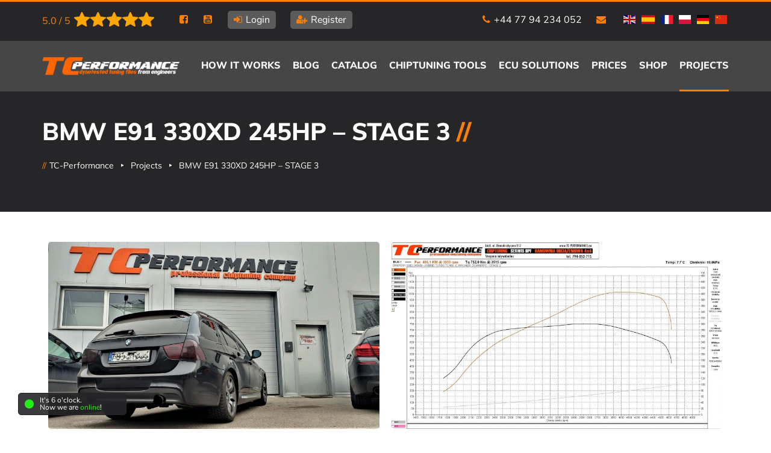

--- FILE ---
content_type: text/html; charset=UTF-8
request_url: https://www.tc-performance.com/bmw-e91-330xd-245hp--stage-3
body_size: 13537
content:
 <!DOCTYPE html>
<html class="desktop portrait" lang="en">
<head>
	<meta charset="utf-8" />
	<meta name="apple-mobile-web-app-capable" content="yes" />
	<meta name="viewport" content="width=device-width, initial-scale=1, maximum-scale=5" />
	<meta name="robots" content="index, follow" />
	<link rel="shortcut icon" type="image/png" href="/favicon.png" />
	<link rel="canonical" href="https://www.tc-performance.com/bmw-e91-330xd-245hp--stage-3" />	<link rel="alternate" type="text/html" hreflang="en" href="https://www.tc-performance.com/bmw-e91-330xd-245hp--stage-3" />
	<link rel="alternate" type="text/html" hreflang="es" href="https://www.tc-performance.com/es/bmw-e91-330xd-245hp--stage-3" />
	<link rel="alternate" type="text/html" hreflang="fr" href="https://www.tc-performance.com/fr/bmw-e91-330xd-245hp--stage-3" />
	<link rel="alternate" type="text/html" hreflang="pl" href="https://www.tc-performance.com/pl/bmw-e91-330xd-245hp--stage-3" />
	<link rel="alternate" type="text/html" hreflang="de" href="https://www.tc-performance.com/de/bmw-e91-330xd-245hp--stage-3" />
	<link rel="alternate" type="application/rss+xml" title="Feed EN" href="https://www.tc-performance.com/feed"/>
	<link rel="alternate" type="application/rss+xml" title="Feed PL" href="https://www.tc-performance.com/feed-pl"/>
	<title>BMW E91 330XD 245HP – STAGE 3 | TC Performance</title>
	<meta name="description" content="Individual custom tuning of BMW E91 330XD 245HP – STAGE 3  Professional chiptuning file service. Experienced engineers and tuners  Check our project!"/>
	<meta property="og:type" content="website" />
	<meta property="og:title" content="BMW E91 330XD 245HP – STAGE 3" />
	<meta property="og:description" content="" />
	<meta property="og:url" content="https://www.tc-performance.com/bmw-e91-330xd-245hp--stage-3" />	<meta property="og:image" content="Array" />	<meta name="twitter:card" content="summary" />
	<meta name="twitter:title" content="BMW E91 330XD 245HP – STAGE 3" />
	<meta name="twitter:description" content="" />
	<meta name="twitter:image" content="Array" /> 	<style>html{line-height:1.30;-webkit-text-size-adjust:100%;}body{margin:0;padding:0;}hr{box-sizing:content-box;height:0;overflow:visible;}a{background-color:transparent;text-decoration:none;transition-duration:0.5s;}.breadcrumb a{color:#1e2225;font-size:14px;display:inline;padding:5px 5px 5px 0;position:relative;}ul, body ul li{margin:0;padding:0;list-style:none;}*, ::after, ::before{box-sizing:border-box;}abbr[title]{border-bottom:none;text-decoration:underline;text-decoration:underline dotted;}b,strong{font-weight:bolder;}sub,sup{font-size:75%;line-height:0;position:relative;vertical-align:baseline;}sub{bottom:-0.25em;}sup{top:-0.5em;}img{border-style:none;}button,input,optgroup,select,textarea{font-family:inherit;font-size:100%;line-height:1.15;margin:0;}button,input{overflow:visible;}button,select{text-transform:none;}button,[type="button"],[type="reset"],[type="submit"]{-webkit-appearance:button;}button::-moz-focus-inner,[type="button"]::-moz-focus-inner,[type="reset"]::-moz-focus-inner,[type="submit"]::-moz-focus-inner{border-style:none;padding:0;}button:-moz-focusring,[type="button"]:-moz-focusring,[type="reset"]:-moz-focusring,[type="submit"]:-moz-focusring{outline:1px dotted ButtonText;}fieldset{padding:0.35em 0.75em 0.625em;}legend{box-sizing:border-box;color:inherit;display:table;max-width:100%;padding:0;white-space:normal;}progress{vertical-align:baseline;}textarea{overflow:auto;}[type="checkbox"],[type="radio"]{box-sizing:border-box;padding:0;}[type="number"]::-webkit-inner-spin-button,[type="number"]::-webkit-outer-spin-button{height:auto;}[type="search"]{-webkit-appearance:textfield;outline-offset:-2px;}[type="search"]::-webkit-search-decoration{-webkit-appearance:none;}::-webkit-file-upload-button{-webkit-appearance:button;font:inherit;}[hidden]{display:none;}.clear{clear:both;}.note{display:block;overflow:hidden;margin:10px auto;width:90%;max-width:1100px;padding:20px 25px;border:1px solid #ccc;background-color:#fff;border-radius:5px;}.success{color:#438658;background-color:#DEF0D8;border-color:#dfeadc;}.info, .ok{color:#3c85a6;background-color:#dff2f8;border-color:#cfe4ec;}.warning{color:#9e8148;background-color:#fdf9e9;border-color:#f8f2dd;}.error, .err{color:#b75757;background-color:#f5e5e5;border-color:#ecd8da;}@font-face{font-family:'FontAwesome';font-display:fallback;src:url('https://www.tc-performance.com/gfx/fonts/fontawesome-webfont.eot');src:url('https://www.tc-performance.com/gfx/fonts/fontawesome-webfont.eot?#iefix') format('embedded-opentype'), url('https://www.tc-performance.com/gfx/fonts/fontawesome-webfont.woff2') format('woff2'), url('https://www.tc-performance.com/gfx/fonts/fontawesome-webfont.woff') format('woff'), url('https://www.tc-performance.com/gfx/fonts/fontawesome-webfont.ttf') format('truetype'), url('https://www.tc-performance.com/gfx/fonts/fontawesome-webfont.svg.0#fontawesomeregular') format('svg');font-weight:normal;font-style:normal;}.fa{display:inline-block;font:normal normal normal 14px/1 FontAwesome;font-size:inherit;text-rendering:auto;-webkit-font-smoothing:antialiased;-moz-osx-font-smoothing:grayscale;}.fa-lg{font-size:1.33333333em;line-height:0.75em;vertical-align:-15%;}.fa-2x{font-size:2em;}.fa-3x{font-size:3em;}.fa-4x{font-size:4em;}.fa-5x{font-size:5em;}.fa-fw{width:1.28571429em;text-align:center;}.fa-ul{padding-left:0;margin-left:2.14285714em;list-style-type:none;}.fa-ul > li{position:relative;}.fa-li{position:absolute;left:-2.14285714em;width:2.14285714em;top:0.14285714em;text-align:center;}.fa-li.fa-lg{left:-1.85714286em;}.fa-border{padding:.2em .25em .15em;border:solid 0.08em #eeeeee;border-radius:.1em;}.fa-pull-left{float:left;}.fa-pull-right{float:right;}.fa.fa-pull-left{margin-right:.3em;}.fa.fa-pull-right{margin-left:.3em;}.pull-right{float:right;}.pull-left{float:left;}.fa.pull-left{margin-right:.3em;}.fa.pull-right{margin-left:.3em;}.fa-spin{-webkit-animation:fa-spin 2s infinite linear;animation:fa-spin 2s infinite linear;}.fa-pulse{-webkit-animation:fa-spin 1s infinite steps(8);animation:fa-spin 1s infinite steps(8);}@-webkit-keyframes fa-spin{0%{-webkit-transform:rotate(0deg);transform:rotate(0deg);}100%{-webkit-transform:rotate(359deg);transform:rotate(359deg);}}@keyframes fa-spin{0%{-webkit-transform:rotate(0deg);transform:rotate(0deg);}100%{-webkit-transform:rotate(359deg);transform:rotate(359deg);}}.fa-rotate-90{-ms-filter:"progid:DXImageTransform.Microsoft.BasicImage(rotation=1)";-webkit-transform:rotate(90deg);-ms-transform:rotate(90deg);transform:rotate(90deg);}.fa-rotate-180{-ms-filter:"progid:DXImageTransform.Microsoft.BasicImage(rotation=2)";-webkit-transform:rotate(180deg);-ms-transform:rotate(180deg);transform:rotate(180deg);}.fa-rotate-270{-ms-filter:"progid:DXImageTransform.Microsoft.BasicImage(rotation=3)";-webkit-transform:rotate(270deg);-ms-transform:rotate(270deg);transform:rotate(270deg);}.fa-flip-horizontal{-ms-filter:"progid:DXImageTransform.Microsoft.BasicImage(rotation=0, mirror=1)";-webkit-transform:scale(-1, 1);-ms-transform:scale(-1, 1);transform:scale(-1, 1);}.fa-flip-vertical{-ms-filter:"progid:DXImageTransform.Microsoft.BasicImage(rotation=2, mirror=1)";-webkit-transform:scale(1, -1);-ms-transform:scale(1, -1);transform:scale(1, -1);}:root .fa-rotate-90,:root .fa-rotate-180,:root .fa-rotate-270,:root .fa-flip-horizontal,:root .fa-flip-vertical{filter:none;}.fa-stack{position:relative;display:inline-block;width:2em;height:2em;line-height:2em;vertical-align:middle;}.fa-stack-1x,.fa-stack-2x{position:absolute;left:0;width:100%;text-align:center;}.fa-stack-1x{line-height:inherit;}.fa-stack-2x{font-size:2em;}.fa-inverse{color:#ffffff;}.fa-user:before{content:"\f007"}.fa-user-plus:before{content:"\f234";}.fa-user-times:before{content:"\f235";}.fa-calendar-o:before{content:"\f133"}.fa-fa:before,.fa-font-awesome:before{content:"\f2b4";}.fa-instagram:before{content:"\f16d";}.fa-pinterest:before{content:"\f0d2";}.fa-pinterest-square:before{content:"\f0d3";}.fa-google-plus-square:before{content:"\f0d4";}.fa-google-plus:before{content:"\f0d5";}.fa-twitter-square:before{content:"\f081";}.fa-facebook-square:before{content:"\f082";}.fa-facebook-official:before{content:"\f230";}.fa-youtube-square:before{content:"\f166";}.fa-youtube:before{content:"\f167";}.fa-pinterest-p:before{content:"\f231";}.fa-whatsapp:before{content:"\f232";}.fa-snapchat:before{content:"\f2ab";}.fa-snapchat-ghost:before{content:"\f2ac";}.fa-snapchat-square:before{content:"\f2ad";}.fa-google-plus-circle:before,.fa-google-plus-official:before{content:"\f2b3";}.fa-phone:before{content:"\f095";}.fa-square-o:before{content:"\f096";}.fa-bookmark-o:before{content:"\f097";}.fa-phone-square:before{content:"\f098";}.fa-twitter:before{content:"\f099";}.fa-linkedin:before{content:"\f08c";}.fa-linkedin-in:before{content:"\f0e1";}.fa-facebook-f:before,.fa-facebook:before{content:"\f09a";}.fa-envelope-o:before{content:"\f003";}.fa-envelope:before{content:"\f0e0";}.fa-envelope-square:before{content:"\f199";}.fa-navicon:before,.fa-reorder:before,.fa-bars:before{content:"\f0c9";}.fa-angle-left:before{content:"\f104";}.fa-angle-right:before{content:"\f105";}.fa-angle-up:before{content:"\f106";}.fa-external-link:before{content:"\f08e";}.fa-sign-in:before{content:"\f090";}.fa-file-o:before{content:"\f016";}.fa-file:before{content:"\f15b";}.fa-arrow-left:before{content:"\f060";}.fa-arrow-right:before{content:"\f061";}.fa-arrow-up:before{content:"\f062";}.fa-arrow-down:before{content:"\f063";}.fa-gears:before,.fa-cogs:before{content:"\f085";}.fa-comments:before{content:"\f086";}.fa-paste:before,.fa-clipboard:before{content:"\f0ea";}.fa-euro:before,.fa-eur:before{content:"\f153";}.fa-gbp:before{content:"\f154";}.fa-dollar:before,.fa-usd:before{content:"\f155";}.fa-handshake-o:before{content:"\f2b5";}.sr-only{position:absolute;width:1px;height:1px;padding:0;margin:-1px;overflow:hidden;clip:rect(0, 0, 0, 0);border:0;}.sr-only-focusable:active,.sr-only-focusable:focus{position:static;width:auto;height:auto;margin:0;overflow:visible;clip:auto;}.fa-superpowers:before{content:"\f2dd";}.fa-cog:before{content:"\f013";font-family:FontAwesome;}.fa-tachometer:before{content:"\f0e4";}.fa-calendar:before{content:"\f073";}.fa-car:before{content:"\f1b9";}.fa-star:before{content:"\f005";}.fa-star-o:before{content:"\f006";}.fa-clock-o:before{content:"\f017";}.fa-files-o:before{content:"\f0c5";}.fa-users:before{content:"\f0c0";}@font-face{font-family:'Muli';font-style:normal;font-weight:400;font-display:swap;src:local('Muli Regular'), local('Muli-Regular'), url(https://fonts.gstatic.com/s/muli/v16/7Auwp_0qiz-afT3GLQjUwkQ1OQ.woff2) format('woff2');unicode-range:U+0102-0103, U+0110-0111, U+1EA0-1EF9, U+20AB;}@font-face{font-family:'Muli';font-style:normal;font-weight:400;font-display:swap;src:local('Muli Regular'), local('Muli-Regular'), url(https://fonts.gstatic.com/s/muli/v16/7Auwp_0qiz-afTzGLQjUwkQ1OQ.woff2) format('woff2');unicode-range:U+0100-024F, U+0259, U+1E00-1EFF, U+2020, U+20A0-20AB, U+20AD-20CF, U+2113, U+2C60-2C7F, U+A720-A7FF;}@font-face{font-family:'Muli';font-style:normal;font-weight:400;font-display:swap;src:local('Muli Regular'), local('Muli-Regular'), url(https://fonts.gstatic.com/s/muli/v16/7Auwp_0qiz-afTLGLQjUwkQ.woff2) format('woff2');unicode-range:U+0000-00FF, U+0131, U+0152-0153, U+02BB-02BC, U+02C6, U+02DA, U+02DC, U+2000-206F, U+2074, U+20AC, U+2122, U+2191, U+2193, U+2212, U+2215, U+FEFF, U+FFFD;}@font-face{font-family:'Muli';font-style:normal;font-weight:800;font-display:swap;src:local('Muli ExtraBold'), local('Muli-ExtraBold'), url(https://fonts.gstatic.com/s/muli/v16/7Au_p_0qiz-adZXgOCr2z24PMFk-0g.woff2) format('woff2');unicode-range:U+0102-0103, U+0110-0111, U+1EA0-1EF9, U+20AB;}@font-face{font-family:'Muli';font-style:normal;font-weight:800;font-display:swap;src:local('Muli ExtraBold'), local('Muli-ExtraBold'), url(https://fonts.gstatic.com/s/muli/v16/7Au_p_0qiz-adZXgOCv2z24PMFk-0g.woff2) format('woff2');unicode-range:U+0100-024F, U+0259, U+1E00-1EFF, U+2020, U+20A0-20AB, U+20AD-20CF, U+2113, U+2C60-2C7F, U+A720-A7FF;}@font-face{font-family:'Muli';font-style:normal;font-weight:800;font-display:swap;src:local('Muli ExtraBold'), local('Muli-ExtraBold'), url(https://fonts.gstatic.com/s/muli/v16/7Au_p_0qiz-adZXgOCX2z24PMFk.woff2) format('woff2');unicode-range:U+0000-00FF, U+0131, U+0152-0153, U+02BB-02BC, U+02C6, U+02DA, U+02DC, U+2000-206F, U+2074, U+20AC, U+2122, U+2191, U+2193, U+2212, U+2215, U+FEFF, U+FFFD;}@font-face{font-family:'Nunito Sans';font-style:normal;font-weight:400;font-display:swap;src:local('Nunito Sans Regular'), local('NunitoSans-Regular'), url(https://fonts.gstatic.com/s/nunitosans/v5/pe0qMImSLYBIv1o4X1M8cceyI9tAcVwob5A.woff2) format('woff2');unicode-range:U+0102-0103, U+0110-0111, U+1EA0-1EF9, U+20AB;}@font-face{font-family:'Nunito Sans';font-style:normal;font-weight:400;font-display:swap;src:local('Nunito Sans Regular'), local('NunitoSans-Regular'), url(https://fonts.gstatic.com/s/nunitosans/v5/pe0qMImSLYBIv1o4X1M8ccezI9tAcVwob5A.woff2) format('woff2');unicode-range:U+0100-024F, U+0259, U+1E00-1EFF, U+2020, U+20A0-20AB, U+20AD-20CF, U+2113, U+2C60-2C7F, U+A720-A7FF;}@font-face{font-family:'Nunito Sans';font-style:normal;font-weight:400;font-display:swap;src:local('Nunito Sans Regular'), local('NunitoSans-Regular'), url(https://fonts.gstatic.com/s/nunitosans/v5/pe0qMImSLYBIv1o4X1M8cce9I9tAcVwo.woff2) format('woff2');unicode-range:U+0000-00FF, U+0131, U+0152-0153, U+02BB-02BC, U+02C6, U+02DA, U+02DC, U+2000-206F, U+2074, U+20AC, U+2122, U+2191, U+2193, U+2212, U+2215, U+FEFF, U+FFFD;}@font-face{font-family:'Nunito Sans';font-style:normal;font-weight:800;font-display:swap;src:local('Nunito Sans ExtraBold'), local('NunitoSans-ExtraBold'), url(https://fonts.gstatic.com/s/nunitosans/v5/pe03MImSLYBIv1o4X1M8cc8aBc5iU1ECVZl_86Y.woff2) format('woff2');unicode-range:U+0102-0103, U+0110-0111, U+1EA0-1EF9, U+20AB;}@font-face{font-family:'Nunito Sans';font-style:normal;font-weight:800;font-display:swap;src:local('Nunito Sans ExtraBold'), local('NunitoSans-ExtraBold'), url(https://fonts.gstatic.com/s/nunitosans/v5/pe03MImSLYBIv1o4X1M8cc8aBc5jU1ECVZl_86Y.woff2) format('woff2');unicode-range:U+0100-024F, U+0259, U+1E00-1EFF, U+2020, U+20A0-20AB, U+20AD-20CF, U+2113, U+2C60-2C7F, U+A720-A7FF;}@font-face{font-family:'Nunito Sans';font-style:normal;font-weight:800;font-display:swap;src:local('Nunito Sans ExtraBold'), local('NunitoSans-ExtraBold'), url(https://fonts.gstatic.com/s/nunitosans/v5/pe03MImSLYBIv1o4X1M8cc8aBc5tU1ECVZl_.woff2) format('woff2');unicode-range:U+0000-00FF, U+0131, U+0152-0153, U+02BB-02BC, U+02C6, U+02DA, U+02DC, U+2000-206F, U+2074, U+20AC, U+2122, U+2191, U+2193, U+2212, U+2215, U+FEFF, U+FFFD;}.group{width:90%;margin-left:auto;margin-right:auto;}.nopadding{padding:0 !important;}.dpadding{padding:10px !important;}.nomargin{margin:0 !important;}.dmargin{margin:10px !important;}.flex{display:flex !important;}@media screen and (max-width:500px){.group{width:95%;}}.ac1, .ac2, .ac3, .ac4, .ac5, .ac6, .ac7, .ac8, .ac9, .ac10, .ac11, .ac12, .bc1, .bc2, .bc3, .bc4, .bc5, .bc6, .bc7, .bc8, .bc9, .bc10, .bc11, .bc12, .cc1, .cc2, .cc3, .cc4, .cc5, .cc6, .cc7, .cc8, .cc9, .cc10, .cc11, .cc12, .dc1, .dc2, .dc3, .dc4, .dc5, .dc6, .dc7, .dc8, .dc9, .dc10, .dc11, .dc12, .ec1, .ec2, .ec3, .ec4, .ec5, .ec6, .ec7, .ec8, .ec9, .ec10, .ec11, .ec12{float:left;width:100%;}.r10 .ac1{width:10%;}.r10 .ac2{width:20%;}.r10 .ac3{width:30%;}.r10 .ac4{width:40%;}.r10 .ac5{width:50%;}.r10 .ac6{width:60%;}.r10 .ac7{width:70%;}.r10 .ac8{width:80%;}.r10 .ac9{width:90%;}.r10 .ac10{width:100%;}.r12 .ac1{width:8.33%;}.r12 .ac2{width:16.66%;}.r12 .ac3{width:24.99%;}.r12 .ac4{width:33.32%;}.r12 .ac5{width:41.65%;}.r12 .ac6{width:50%;}.r12 .ac7{width:58.31%;}.r12 .ac8{width:66.64%;}.r12 .ac9{width:74.97%;}.r12 .ac10{width:83.3%;}.r12 .ac11{width:91.63%;}.r12 .ac12{width:100%;}@media screen and (min-width:576px){.group{width:90%;margin-left:auto;margin-right:auto;}.r10 .ac1{width:10%;}.r10 .ac2{width:20%;}.r10 .ac3{width:30%;}.r10 .ac4{width:40%;}.r10 .ac5{width:50%;}.r10 .ac6{width:60%;}.r10 .ac7{width:70%;}.r10 .ac8{width:80%;}.r10 .ac9{width:90%;}.r10 .ac10{width:100%;}.r12 .ac1{width:8.33%;}.r12 .ac2{width:16.66%;}.r12 .ac3{width:24.99%;}.r12 .ac4{width:33.32%;}.r12 .ac5{width:41.65%;}.r12 .ac6{width:50%;}.r12 .ac7{width:58.31%;}.r12 .ac8{width:66.64%;}.r12 .ac9{width:74.97%;}.r12 .ac10{width:83.3%;}.r12 .ac11{width:91.63%;}.r12 .ac12{width:100%;}}@media screen and (min-width:768px){.group{width:90%;margin-left:auto;margin-right:auto;}.r10 .bc1{width:10%;}.r10 .bc2{width:20%;}.r10 .bc3{width:30%;}.r10 .bc4{width:40%;}.r10 .bc5{width:50%;}.r10 .bc6{width:60%;}.r10 .bc7{width:70%;}.r10 .bc8{width:80%;}.r10 .bc9{width:90%;}.r10 .bc10{width:100%;}.r12 .bc1{width:8.33%;}.r12 .bc2{width:16.66%;}.r12 .bc3{width:24.99%;}.r12 .bc4{width:33.32%;}.r12 .bc5{width:41.65%;}.r12 .bc6{width:50%;}.r12 .bc7{width:58.31%;}.r12 .bc8{width:66.64%;}.r12 .bc9{width:74.97%;}.r12 .bc10{width:83.3%;}.r12 .bc11{width:91.63%;}.r12 .bc12{width:100%;}}@media screen and (min-width:992px){.group{width:932px;}.r10 .cc1{width:10%;}.r10 .cc2{width:20%;}.r10 .cc3{width:30%;}.r10 .cc4{width:40%;}.r10 .cc5{width:50%;}.r10 .cc6{width:60%;}.r10 .cc7{width:70%;}.r10 .cc8{width:80%;}.r10 .cc9{width:90%;}.r10 .cc10{width:100%;}.r12 .cc1{width:8.33%;}.r12 .cc2{width:16.66%;}.r12 .cc3{width:24.99%;}.r12 .cc4{width:33.32%;}.r12 .cc5{width:41.65%;}.r12 .cc6{width:50%;}.r12 .cc7{width:58.31%;}.r12 .cc8{width:66.64%;}.r12 .cc9{width:74.97%;}.r12 .cc10{width:83.3%;}.r12 .cc11{width:91.63%;}.r12 .cc12{width:100%;}}@media screen and (min-width:1200px){.group{width:1140px;}.r10 .dc1{width:10%;}.r10 .dc2{width:20%;}.r10 .dc3{width:30%;}.r10 .dc4{width:40%;}.r10 .dc5{width:50%;}.r10 .dc6{width:60%;}.r10 .dc7{width:70%;}.r10 .dc8{width:80%;}.r10 .dc9{width:90%;}.r10 .dc10{width:100%;}.r12 .dc1{width:8.33%;}.r12 .dc2{width:16.66%;}.r12 .dc3{width:24.99%;}.r12 .dc4{width:33.32%;}.r12 .dc5{width:41.65%;}.r12 .dc6{width:50%;}.r12 .dc7{width:58.31%;}.r12 .dc8{width:66.64%;}.r12 .dc9{width:74.97%;}.r12 .dc10{width:83.3%;}.r12 .dc11{width:91.63%;}.r12 .dc12{width:100%;}}@media screen and (min-width:1920px){.group{width:1660px;}.r10 .ec1{width:10%;}.r10 .ec2{width:20%;}.r10 .ec3{width:30%;}.r10 .ec4{width:40%;}.r10 .ec5{width:50%;}.r10 .ec6{width:60%;}.r10 .ec7{width:70%;}.r10 .ec8{width:80%;}.r10 .ec9{width:90%;}.r10 .ec10{width:100%;}.r12 .ec1{width:8.33%;}.r12 .ec2{width:16.66%;}.r12 .ec3{width:24.99%;}.r12 .ec4{width:33.32%;}.r12 .ec5{width:41.65%;}.r12 .ec6{width:50%;}.r12 .ec7{width:58.31%;}.r12 .ec8{width:66.64%;}.r12 .ec9{width:74.97%;}.r12 .ec10{width:83.3%;}.r12 .ec11{width:91.63%;}.r12 .ec12{width:100%;}}.space{padding-top:40px;padding-bottom:40px;}.bigspace{padding-top:80px;padding-bottom:80px;}.center{text-align:center;}.center p{text-align:center;}.left{text-align:left !important;}.right{text-align:right;}.justify{text-align:justify;}.pbottom{padding-bottom:20px;}.ptop{padding-top:20px;}.mbottom{margin-bottom:20px;}.mtop{margin-top:20px;}.fwdth, .fwdth img{width:100%;}.fradius{border-radius:5px;}.mright{margin-right:20px;}.pointer{cursor:pointer;}.pd10{padding:0 0 0 10px;}.hide{display:none;}.buttons{margin:30px 0 0 0;}.sep-block{margin-bottom:20px;display:block;content:'';width:200px;height:3px;background-color:#ff8000;margin-top:20px;}.scroller{cursor:pointer;display:none;width:50px;height:50px;bottom:5px;right:5px;position:fixed;color:#ff8000;padding:18px;padding-top:15px;transition-duration:0.5s;}.scroller:hover{background-color:#ff8000;color:#fff;transition-duration:0.5s;}html, p{font-family:'Nunito Sans', sans-serif;font-size:16px;text-align:justify;color:#262528;}a{color:#ff8000;}body{min-width:320px;}h1{text-align:center;margin:0;padding:0;display:block;margin-bottom:20px;font-family:'Muli', sans-serif;color:#262528;font-weight:800;text-transform:uppercase;font-size:40px;}h2,.h2{text-align:center;margin:0;padding:0;display:block;margin-bottom:20px;font-family:'Muli', sans-serif;color:#262528;font-weight:800;text-transform:uppercase;font-size:40px;}h3,.catalog span, h4{text-align:center;margin:0;padding:0;display:block;font-family:'Muli', sans-serif;color:#262528;font-weight:800;text-transform:uppercase;font-size:15px;}h5{text-align:center;margin:0;padding:0;display:block;margin-bottom:20px;font-family:'Muli', sans-serif;color:#262528;font-weight:800;text-transform:uppercase;font-size:12px;}.bigh3{margin:0;display:block;margin-bottom:20px;font-family:'Muli', sans-serif;color:#262528;font-weight:800;text-transform:uppercase;font-size:30px;}.sep-block{margin-bottom:20px;display:block;content:'';width:200px;height:3px;background-color:#ff8000;margin-top:20px;}.separator::after{margin:auto;display:block;content:'';width:200px;height:3px;background-color:#ff8000;margin-top:20px;}.button-white{background-color:#ff8000d4;font-family:'Muli', sans-serif;padding:10px 20px;border:solid 2px #ff8000;border-radius:5px;color:#fff;margin-top:20px;text-align:center;width:250px;margin:auto;display:block;}.button-white:hover{background-color:#ff8000;font-family:'Muli', sans-serif;padding:10px 20px;border:solid 2px #ff8000;border-radius:5px;color:#fff;margin-top:20px;text-align:center;width:250px;margin:auto;display:block;}.button-black{background-color:#353535;font-family:'Muli', sans-serif;padding:10px 20px;border:solid 2px #000;border-radius:5px;color:#fff;margin-top:20px;text-align:center;width:250px;margin:auto;display:block;}.button-black:hover{background-color:#000;font-family:'Muli', sans-serif;padding:10px 20px;border:solid 2px #000;border-radius:5px;color:#fff;margin-top:20px;text-align:center;width:250px;margin:auto;display:block;}.sticky{display:block;position:sticky;top:0;z-index:99;}.bar-top{overflow:hidden;background-color:#262528;min-height:20px;padding-top:20px;padding-bottom:20px;border-top:3px solid #ff8000;font-family:'Nunito Sans', sans-serif;color:#fff;}.bar-top .left-top{float:left;}.bar-top .right-top{float:right;}.bar-top ul{width:100%;text-align:center;}.bar-top ul li{margin-right:20px;display:inline-block;}.bar-top ul li a{color:#fff;text-decoration:none;font-size:16px;}.bar-top ul .active a,.bar-top ul li a:hover{color:#ff8000;}.bar-top ul li a i{margin-right:2px;color:#ff8000;}.bold-button{border-radius:5px;background:#5B5B5B;padding:5px 10px;}.bar-top .top-rating{float:left;margin:2px 0 0 0;cursor:pointer;}.bar-top .top-rating a{display:block;overflow:hidden;}.bar-top .top-rating span{margin-right:5px;display:block;float:left;padding:5px 0 0 0;cursor:pointer;}.bar-top .top-rating .rating-star{cursor:pointer;}.main-menu{background-color:#464646;min-height:80px;}.mm-logo{display:block;}.mm-logo img{width:220px;height:auto;margin:26px 0;max-height:31px;}.menu-links{height:100%;}.menu-links ul{float:right;line-height:5;text-transform:uppercase;}.menu-links ul li{display:inline-block;margin-left:20px;}.menu-links ul li a{font-family:'Muli', sans-serif;color:#fff;font-weight:800;}.menu-links ul .active{border-bottom:3px solid #ff8000;}.menu-links ul li a:hover{color:#ff8000;}.submenu{display:none;}.burger-menu, .hamburger{display:none;float:right;cursor:pointer;}.dropdown ul{display:none;}.menu-links .isSub:hover .dropdown ul{display:block;}.dd-box{display:none;}.dropdown{position:absolute;margin-top:-35px;margin-left:-10px;background-color:#464646;border-top:3px solid #ff8000;}.menu-links .dropdown li{display:block;line-height:2;margin-left:0px;padding:10px;color:#fff;border-bottom:1px solid #262528;}.slider{display:block;height:900px;position:relative;background-color:#010001;}.slider #video{width:100%;height:100%;}.slider iframe{display:block;margin:0 auto;}@media screen and (max-width:1801px){.slider{height:850px;}}@media screen and (max-width:1701px){.slider{height:800px;}}@media screen and (max-width:1601px){.slider{height:750px;}}@media screen and (max-width:1401px){.slider{height:650px;}}@media screen and (max-width:1370px){.slider{height:610px;}}@media screen and (max-width:1300px){.slider{height:580px;}}@media screen and (max-width:1100px){.slider{height:520px;}}.over-video{position:relative;margin-top:-500px;z-index:10;color:white;mix-blend-mode:exclusion;}.slider video{width:100%;height:100%;object-fit:cover;}.on-slide{padding-top:100px;}.slide-header{margin:0;padding:0;display:block;margin-bottom:20px;font-family:'Muli', sans-serif;color:#fff;font-weight:800;text-transform:uppercase;font-size:50px;text-align:left;background:#262528;background:-webkit-linear-gradient(to right, #fff 0%, #ff8100 100%);background:-moz-linear-gradient(to right, #fff 0%, #ff8100 100%);background:linear-gradient(to right, #fff 0%, #ff8100 100%);-webkit-background-clip:text;-webkit-text-fill-color:transparent;}.slide-body{margin:0;padding:0;display:block;margin-bottom:20px;font-family:'Muli', sans-serif;color:#fff;text-transform:uppercase;font-size:20px;}.cta{display:block;margin-top:50px;font-family:'Muli', sans-serif;color:#fff;font-size:18px;}.cta a{background-color:#ff8000d4;padding:10px 20px;border:solid 2px #ff8000;border-radius:5px;color:#fff;float:right;margin-top:-10px;margin-left:10px;}.cta a:hover{border:solid 2px #ff8000;color:#fff;background-color:#ff8000;}.steps{min-height:445px;}.steps .title{text-align:center;margin:0;padding:0;display:block;margin-bottom:20px;font-family:'Muli', sans-serif;color:#262528;font-weight:800;text-transform:uppercase;font-size:15px;}.catalog, .footer, .recently, .cs-pwrinfo-bgn{background-color:#f7f9fb;}.catalog span{text-align:left;}.catalog .cat-list{cursor:pointer;width:100%;padding:10px;background:#fff url(/themes/tc/img/select-arrow.png) no-repeat right center;border:solid 1px #dedede;border-radius:5px;color:#888;font-family:'Nunito Sans', sans-serif;font-size:16px;text-align:justify;font-size:14px;-moz-appearance:none;-webkit-appearance:none;appearance:none;}.catalog .cat-list::-ms-expand{display:none;}.catalog .cat-list:focus{outline:none;}.catalog .cat-list:disabled{background:#f1f1f1;}.catalog .cat-list option{background-color:#fff;}.catalog img{width:100%;border-radius:5px;}.catalog .button-white{float:left;margin:0 0 10px 10px;width:32%;}.cta-block{background-color:#e4e6e8;text-align:center;font-size:20px;font-family:'Muli', sans-serif;}.cb-text, .cb-text p{text-align:center;font-size:20px;font-family:'Muli', sans-serif;margin-bottom:20px;}.cta-block h2{background:#262528;background:-webkit-linear-gradient(to right, #262528 0%, #ff8100 100%);background:-moz-linear-gradient(to right, #262528 0%, #ff8100 100%);background:linear-gradient(to right, #262528 0%, #ff8100 100%);-webkit-background-clip:text;-webkit-text-fill-color:transparent;}.cb-links a{background-color:#ff8000;padding:10px 20px;border:solid 2px #ff8000;border-radius:5px;color:#fff;margin-top:20px;text-align:center;width:200px;margin:auto;display:inline-block;margin-bottom:10px;}.cb-links a:hover{border:solid 2px #ff8000;color:#fff;background-color:#ff8000;}.counters{background-image:url('/themes/tc/img/map.webp');background-size:cover;display:block;}.counters .icon{font-size:100px;color:#fff;opacity:0.25;}.counters .number{font-size:50px;color:#fff;font-family:'Muli', sans-serif;font-weight:800;margin-top:-65px;}.counters .desc{font-size:20px;color:#ff8000;font-family:'Muli', sans-serif;font-weight:800;text-transform:uppercase;}.clist li{font-family:'Muli', sans-serif;font-size:16px;margin-left:25px;}.clist .important{color:#ff8000;}.clist li::before{content:'\f0da';font-family:FontAwesome;margin-right:15px;color:#ff8000;}.solutions h4{min-height:40px;}.solutions .sol-desc{min-height:125px;}.recently .single-post{padding:5px;padding-bottom:15px;min-height:380px;}.recently .single-post div{background-color:#fff;-webkit-box-shadow:0px 0px 15px 5px #E5E5E5;box-shadow:0px 0px 15px 5px #E5E5E5;border-radius:10px;}.recently .single-post img{width:100%;border-radius:5px 5px 0 0;}.recently .single-post .short-desc{padding:10px;margin-top:-5px;border-radius:0 0 5px 5px;min-height:135px;}.recently .single-post .short-desc .title{text-align:center;margin:0;padding:0;display:block;margin-bottom:20px;font-family:'Muli', sans-serif;font-weight:800;text-transform:uppercase;font-size:15px;}.recently .single-post h4{padding-top:10px;}.button-post{font-family:'Muli', sans-serif;padding:8px 16px;border:solid 2px #ff8000;border-radius:5px;color:#ff8000;margin-top:20px;text-align:center;width:150px;margin:auto;display:block;font-size:14px;}.button-post:hover{background-color:#ff8000;font-family:'Muli', sans-serif;padding:8px 16px;border:solid 2px #ff8000;border-radius:5px;color:#fff;margin-top:20px;text-align:center;width:150px;margin:auto;display:block;}.projects{}.projects .single-project img{width:100%;border-radius:5px;min-height:150px;}.projects .single-project .title-block{margin-top:-60px;background-color:#fff;-webkit-box-shadow:0px 0px 15px 5px #E5E5E5;box-shadow:0px 0px 15px 5px #E5E5E5;display:block;width:100%;height:100%;z-index:2;position:relative;padding:10px;}.our_projects .title-block{margin-top:-60px;background-color:#fff;-webkit-box-shadow:0px 0px 15px 5px #E5E5E5;box-shadow:0px 0px 15px 5px #E5E5E5;display:block;width:100%;height:100%;z-index:2;position:relative;padding:10px;border-radius:0 0 10px 10px;}.our_projects{}.our_projects .title{text-align:center;margin:0;padding:0;display:block;margin-bottom:20px;font-family:'Muli', sans-serif;color:#262528;font-weight:800;text-transform:uppercase;font-size:40px;}.footer{margin-top:50px;}.footer i{font-size:80px;color:#ff8000;}.footer-black{background-color:#151515;}.footer-black p{color:#fff;}.footer-black .menu-footer ul li{text-align:right;font-family:'Muli', sans-serif;font-size:16px;margin-bottom:5px;}.title-bar{min-height:200px;background-color:#262528;}.title-bar h1{color:#fff;}.title-bar h1::after{content:'\002F\002F';margin-left:10px;color:#ff8000;}.breadcrumb{text-align:left;font-family:'Muli', sans-serif;}.breadcrumb .b-home, .breadcrumb .b-item{color:#fff;}.breadcrumb .b-item::before{content:"\2023";margin-right:10px;margin-left:5px;color:#fff;}.breadcrumb .b-home::before{content:'\002F\002F';margin-right:5px;color:#ff8000;}.brand-selector{}.brand-selector img{width:100%;-webkit-filter:grayscale(100%);filter:grayscale(100%);transition-duration:0.5s;}.brand-selector a:hover img{-webkit-filter:unset;filter:unset;transition-duration:0.5s;}.brand-selector .catalog-items{display:block;float:left;padding:10px;min-height:200px;}.brand-selector .catalog-items h4{font-size:10px;min-height:30px;}.extra-info .extra-title{padding:20px;background-color:#464646;border-radius:5px 5px 0 0;}.extra-info .extra-title h2{text-align:left;margin-bottom:0px;font-size:16px;color:#fff;}.extra-info .extra-title h2:before{content:'\f0e4';font-family:FontAwesome;margin-right:10px;}.extra-info .extra-title .subtitle{font-family:'Muli', sans-serif;margin-left:25px;margin-top:-3px;margin-bottom:-5px;color:#fff;}.extra-info .extra-desc{padding:20px;}.extra-info .extra-desc p{padding:0 0 10px 0;}.extra-info{border-radius:5px;background-color:#f7f9fb;margin-bottom:20px;}.extra-info .gasoline, .extra-info .diesel{margin-top:-10px;}.cs-title{background-color:#464646;border-radius:5px 5px 0 0;text-align:center;}.cs-title span{display:block;color:#fff;padding:8px;color:#fff;font-weight:bold;line-height:100%;}.cs-items{background-color:#f7f9fb;border-radius:5px;}.cs-items .car-emblem{padding-top:50px;padding-bottom:62px;}.cs-items .car-emblem-size img{max-width:50%;max-height:160px;}.cs-items ul li{margin-bottom:5px;margin-top:5px;margin-left:10px;}.cs-items ul li:before{content:"\2023";margin-right:10px;margin-left:5px;color:#ff8000;font-family:'Muli', sans-serif;}.cs-items ul li a{font-family:'Muli', sans-serif;}.cs-items .cs-icon i{font-size:80px;opacity:0.2;}.cs-items .active::after{content:'\f00c';font-family:FontAwesome;color:#ff8000;}.cs-items .dfuel{background-color:#000;color:#fff;padding:10px;margin-bottom:0px;}.cs-items .gfuel{background-color:#017f40;color:#fff;padding:10px;margin-bottom:0px;}.car-engine{display:block;width:48%;float:left;margin:15px 1% 5px;border:1px solid #e8e8e8;background-color:#fff;overflow:hidden;text-align:center;padding:5px;border-radius:3px;font-size:14px;}.car-engine span{display:block;width:100%;font-size:12px;margin-bottom:2px;}.car-engine strong{font-weight:600;}.pwr-table{margin-bottom:20px;}.pwr-table table{width:100%;text-align:center;padding:5px;}.pwr-table .header{font-family:'Muli', sans-serif;color:#262528;font-weight:800;text-transform:uppercase;font-size:15px;border:solid 1px #e8e8e8;padding:5px;border-radius:5px;}.pwr-table .numbers{font-family:'Muli', sans-serif;color:#262528;font-weight:400;font-size:15px;border:solid 1px #e8e8e8;padding:5px;border-radius:5px;}.pwr-table .numbers .fprice{font-size:12px;font-weight:400;color:#262528;}.pwr-table .boost{color:#ff8000;font-weight:800;}.pwr-table .stage{font-family:'Muli', sans-serif;color:#262528;font-weight:800;text-transform:uppercase;font-size:15px;position:relative;padding:2px;}.pwr-table .astage{color:#ff8000}.pwr-grph img{width:100%;}.pwr-dtls{background-color:#f7f9fb;border-radius:0 0 5px 5px;margin-top:-20px;}.testimonials .qlty-detalis .clist, .testimonials .pwr-grph, .testimonials .tstmnial-text{padding:20px;background-color:#f7f9fb;border-radius:0 0 5px 5px;}.tstmnial-text a{background-color:#fff;width:100%;padding:20px;border:1px solid #ff8000;border-radius:10px;color:#ff8000;transition-duration:0.5s;float:right;font-size:14px;text-align:center;}.tstmnial-text a:hover{background-color:#ff8000;color:#fff;transition-duration:0.5s;}.photos img{width:100%;border-radius:5px;margin-bottom:5px;}.single-testimonial{padding:20px;margin-top:-10px;}.single-testimonial .tstmnial-desc p{font-size:14px;}.single-testimonial .author{font-size:14px;font-family:'Muli', sans-serif;font-weight:800;}.testimonials .cs-title h4{margin-bottom:0px;}.price-selector select{padding:10px;background-color:#fff;border:solid 1px #dedede;border-radius:5px;color:#9e9e9e;font-family:'Nunito Sans', sans-serif;font-size:16px;text-align:justify;font-size:14px;}.price-table table{width:100%;}.price-table table .header{border-radius:5px;padding:10px;font-family:'Muli', sans-serif;color:#262528;font-weight:800;text-transform:uppercase;font-size:15px;}.price-table table .numbers{border-radius:5px;font-family:'Muli', sans-serif;color:#262528;font-weight:400;font-size:15px;text-align:center;}.price-table tbody tr{background-color:#f7f9fb;}.price-table tbody tr:hover{background-color:#ececec;}.price-table tbody tr th{width:60%}.price-table thead tr{background-color:#464646;}.price-table thead tr .header{color:#fff;}.projects .single-project{border-radius:5px 5px 0 0;background-color:#f7f9fb;min-height:150px;transform:scale(1);transition-duration:0.5s;}.single-project img{width:100%;border-radius:5px 5px 0 0;}.single-project h4{padding:10px;transition-duration:0.5s;min-height:60px;}.single-project ul{background-color:#f7f9fb;display:flow-root;padding-bottom:20px;transform:scale(1);transition-duration:0.5s;}.single-project ul li{color:#262528;display:block;float:left;text-align:center;width:33.3%;font-family:'Muli', sans-serif;font-size:12px;transition-duration:0.5s;}.single-project:hover, .single-project:hover ul{transform:scale(1.1);transition-duration:0.5s;}.projects a .single-project:hover h4, .projects a .single-project:hover ul li{color:#fff;transition-duration:0.5s;}.project-details img{border-radius:5px;}.proj-bar{background-color:#f7f9fb;}.proj-bar .numbers, .proj-bar .numbers h2{text-align:center;margin-bottom:0;display:block;font-family:'Muli', sans-serif;color:#262528;font-weight:800;text-transform:uppercase;font-size:15px;}.proj-bar .numbers{padding:20px;border-right:solid 1px #e8e8e8;border-top:solid 1px #e8e8e8;border-bottom:solid 1px #e8e8e8;}.proj-bar .numbers h4{color:#fff;}.proj-bar .numbers:first-child{background-color:#464646;border-top:solid 1px #464646;border-bottom:solid 1px #464646;border-radius:5px 0 0 5px;}.proj-bar .numbers:nth-child(4){border-radius:0 5px 5px 0;}.proj-bar .numbers .title{color:#fff;}.news{border:solid 1px #fff;border-radius:5px;background-color:#f7f9fb;margin-bottom:20px;min-height:550px;}.news .featured-image img{border-radius:5px 5px 0 0 ;}.news .title .head{display:block;text-align:left;font-size:20px;font-weight:800;}.news .title .head:after{content:'\002F\002F';margin-left:10px;color:#ff8000;}.details{padding-left:20px;padding-right:20px;padding-bottom:20px;font-family:'Muli', sans-serif;font-size:14px;opacity:0.3;}.small-desc p{padding-left:20px;padding-right:20px;font-size:14px;margin-top:0px;min-height:130px;}.news-listing .news .small-desc p{padding-left:20px;padding-right:20px;font-size:15px;margin-top:0px;min-height:80px;}.news .small-desc h2{padding:0 10px 10px 0;}.small-desc table{margin:auto;width:80%;}.news .small-desc table{margin:auto;width:80%;}.news-listing .title{padding:20px;text-align:left;}.news-listing .title a h3{text-align:left;}.widget{background-color:#f7f9fb;border-radius:5px;}.widget .cs-title h3{margin-bottom:0px;color:#fff;padding:20px;}.block-details a{cursor:pointer;}.block-details a:hover p, .block-details a:hover h4{color:#ff8000;transition-duration:0.5s;}.block-details .icon p{margin:auto;margin-bottom:20px;color:#fff;padding-top:16px;text-align:center;width:100px;height:100px;font-size:50px;font-family:'Muli', sans-serif;border-radius:50px;background-color:#ff8000;}.block-details p, .block-details h4{text-align:center;transition-duration:0.5s;margin-bottom:50px;}.block-details h3{font-size:20px;}.block-details .ecu-ico img{width:150px;height:150px;margin:auto;}.pager{text-align:center;width:100%;display:inline-block;}.pager .pagerLink, .pager .pagerRight{margin-right:5px;font-family:'Muli', sans-serif;font-size:14px;width:40px;height:40px;background-color:#fff;padding:10px;display:inline-block;border-radius:5px;}.pager .pagerActive{margin-right:5px;font-family:'Muli', sans-serif;font-size:14px;width:40px;height:40px;background-color:#ff8000;color:#fff;padding:10px;display:inline-block;border-radius:5px;}.pager .pagerLink:hover, .pager .pagerRight:hover{font-family:'Muli', sans-serif;font-size:14px;width:40px;height:40px;background-color:#ffba74;color:#fff;padding:10px;display:inline-block;border-radius:5px;}.total-score{text-align:center;padding:20px;border:solid 1px #e8e8e8;border-radius:5px;}.total-score .score{font-size:30px;font-family:'Muli', sans-serif;font-weight:800;}.total-score .stars, .single-score .stars{color:#ff8000;}.single-score{text-align:center;padding:20px;margin-top:25px;}.single-score .score{font-size:25px;font-family:'Muli', sans-serif;font-weight:800;}.single-score .date{font-size:10px;font-family:'Muli', sans-serif;opacity:0.3;}.reviews .single-review{border:solid 1px #e8e8e8;border-radius:5px;display:inline-block;padding-left:20px;padding-right:20px;}.contact-body{border:solid 1px #e8e8e8;border-radius:5px;padding-top:20px;padding-bottom:20px;}.contact-form input{overflow:visible;width:100%;padding:20px;font-family:'Muli', sans-serif;border-radius:5px;border:solid 1px #d2d2d2;}.contact-body .working-days{padding-left:20px;margin-bottom:-10px;}.contact-body .working-days li{padding:10px;border-radius:5px;border:solid 1px #e8e8e8;margin-bottom:10px;margin-right:20px;font-family:'Muli', sans-serif;}.contact-body .working-days li:hover{background-color:#e8e8e8;}.ordered{border:solid 1px #000;border-radius:5px;border-top:solid 3px #ff8000;background-color:#000;background-color:rgb(0 0 0 / 70%);}.ordered .file-name h4{text-align:left;color:#fff;}.ordered .file-name a{color:#fff;min-height:50px;display:block;font-weight:800;text-transform:uppercase;}.ordered .details{text-align:left;padding-left:0px;padding-right:20px;padding-bottom:0px;font-family:'Muli', sans-serif;font-size:14px;opacity:1;color:#fff;}.ordered .details .date{text-align:left;margin-bottom:0px;font-weight:800;}.box-categories{padding:10px;}.news-single .categories{margin-left:10px;font-weight:800;}.box-categories ul li a{padding:20px;display:block;float:left;font-size:14px;border:solid 1px #7d7d7d;border-radius:10px;margin-right:20px;}.box-categories ul li:hover a{background-color:#f7f9fb;}.news .small-desc p{font-size:16px;min-height:0px;}.news .small-desc h1, .news .small-desc h2, .news .small-desc h3, .news .small-desc h4, .news .small-desc h5, .news .small-desc h6{text-align:left;margin:0 0 0 20px;}.news .small-desc ul{margin:0;padding:0 0 20px 0;list-style:none;}.news .small-desc ul li{font-family:'Muli', sans-serif;font-size:16px;margin-left:25px;}.news .small-desc ul li:before{content:'\f0da';font-family:FontAwesome;margin-right:15px;color:#ff8000;}.categories{margin-left:10px;font-weight:800;text-transform:uppercase;}.rating{display:block;overflow:hidden;margin:20px 0 20px 0;float:right;}.rating input{display:none;}.rating .label{display:block;float:right;line-height:100%;margin:6px 8px;}.rating-star{display:block;float:right;background:url(/themes/tc/img/stars.png) no-repeat 0 -1px;width:135px;height:24px;}.rating-star label{cursor:pointer;display:block;height:26px;width:27px;float:left;}.rating .s45{background-position:0 -25px;}.rating .s4{background-position:0 -49px;}.rating .s35{background-position:0 -73px;}.rating .s3{background-position:0 -97px;}.rating .s25{background-position:0 -121px;}.rating .s2{background-position:0 -145px;}.rating .s15{background-position:0 -169px;}.rating .s1{background-position:0 -193px;}.rating .s0{background-position:0 -241px;}.review .review-text{font-size:14px;}.review .review-author{font-size:14px;opacity:0.5;}.review .review-date{font-size:14px;opacity:0.5;}.add-review{text-align:center;}.add-review button.review-button{background-color:#fff;padding:20px;border:1px solid #ff8000;border-radius:10px;color:#ff8000;transition-duration:0.5s;}.add-review button.review-button:hover{background-color:#ff8000;color:#fff;transition-duration:0.5s;}.add-form{margin:auto;font-size:14px;}.add-form select{width:100%;padding:10px;border-radius:10px;border:solid 1px #e4e6e8;color:#5b5b5b;}.add-form textarea{width:100%;padding:10px;border-radius:10px;border:solid 1px #e4e6e8;color:#5b5b5b;}.add-form textarea[name=Name]{height:40px;}.add-form input[type=Submit]{margin-top:5px;}.add-form input[type=Submit]{background-color:#fff;width:100%;padding:20px;border:1px solid #ff8000;border-radius:10px;color:#ff8000;transition-duration:0.5s;float:right;font-size:14px;}.add-form input[name=name]{background-color:#fff;width:100%;padding:12px;border:solid 1px #e4e6e8;border-radius:10px;color:#ff8000;transition-duration:0.5s;float:right;font-size:14px;}.add-form input:hover{background-color:#ff8000;color:#fff;transition-duration:0.5s;}.add-form p{margin:0 0 5px 0;font-size:14px;text-align:center;color:#5b5b5b;}.add-form select{height:50px;}.pointer{cursor:pointer;}.top-ip,.top-im{display:none !important;}.configurator{display:block;overflow:hidden;margin:0 50px 0;text-align:center;}.configurator .cfg-token,.configurator .cfg-save div{display:block;cursor:pointer;width:calc(20% - 30px);margin:0 15px 20px;float:left;border:2px solid #7D7D7D;color:#7D7D7D;border-radius:10px;text-align:center;padding:15px 0;}.configurator .cfg-active{border-color:#ff8000;color:#ff8000;}.configurator h3{display:block;margin:0 0 30px;}.configurator .cfg-save{display:block;width:100%;text-align:center;}.configurator .cfg-save div{margin:20px auto 0;cursor:default;float:none;display:inline-block;text-align:center;width:auto;padding:15px;}.configurator .cfg-save div.saveup{background-color:#ff8000;color:#ffffff;border-color:#ff8000;}.configurator a{display:inline-block;margin:20px auto 0;text-align:center;padding:10px;}.options-icon{display:block;margin:0;padding:0;list-style:none;}.options-icon li{margin:0 10px !important;padding:0;background:none;float:left;width:calc(25% - 20px);text-align:center;min-height:110px;font-size:14px;}.options-icon li:before,.options-icon li::before{display:none;content:'';}.options-icon li a{display:block;color:#262528;}.options-icon li a:hover{color:#ff8000;}.options-icon .opt-icon-box{width:100%;height:55px;display:block;}.options-icon li img{width:auto;height:50px;}.change-lang{margin:0 !important;}.change-lang a{displaY:block;padding:2px 3px;}.change-lang img{height:15px;}.bar-top ul li .rta{displaY:block;position:relative;top:-2px;}.status-online{position:fixed;left:30px;bottom:30px;display:block;padding:5px;background-color:rgb(38, 37, 40, 0.9);border:1px solid #262528;border-radius:5px;color:#fff;width:180px;font-size:12px;line-height:100%;z-index:100000;text-align:left;}.status-online .so{display:block;float:left;margin:5px 10px 5px 5px;}.status-online .so div{display:block;float:left;width:15px;height:15px;background:#24EC17;border-radius:30px;}.so-online .so-txt span{color:#24EC17;}.so-offline .so-txt span{color:#F9072D;}.so-offline .so div{background:#F9072D;}.add-ctbg{background-image:url('/gfx/uploads//ctbg.jpg');background-repeat:no-repeat;background-position:center;background-size:cover;padding:50px 20% 50px 40%;}.welcome-shop{padding:100px 50px;text-align:center;background-image:url('/gfx/uploads/wsbg.jpg');background-position:center;background-size:cover;-webkit-box-shadow:0px 0px 15px 5px #CCCCCC;box-shadow:0px 0px 15px 5px #CCCCCC;border-radius:12px;}.welcome-shop h3{margin-bottom:30px;}.welcome-shop a{background-color:#ff8000;padding:10px 20px;border:solid 2px #ff8000;border-radius:5px;color:#fff;margin-top:50px;text-align:center;width:200px;margin:auto;display:inline-block;}.welcome-shop img{display:block;width:250px;height:auto;margin:auto auto 30px auto;}.Home{background-image:url('/gfx/uploads/homebg.jpg');background-position:center;background-size:100%;background-attachment:fixed;background-size:auto;}.Home .block-2 .flex{justify-content:center;}.Home .col75{padding:20px;margin:20px;width:calc(25% - 10px);background-color:#fff;background-color:rgb(255 255 255 / 82%);-webkit-box-shadow:0px 0px 15px 5px #CCCCCC;box-shadow:0px 0px 15px 5px #CCCCCC;height:fit-content;height:-moz-fit-content;border-radius:12px;transform:scale(1);transition:0.5s;}.Home .block-bg{padding:20px !important;margin:20px;background-color:#fff;background-color:rgb(255 255 255 / 82%);-webkit-box-shadow:0px 0px 15px 5px #CCCCCC;box-shadow:0px 0px 15px 5px #CCCCCC;height:fit-content;height:-moz-fit-content;border-radius:12px;transform:scale(1);transition:0.5s;}.Home .block-bg p{margin-bottom:0px;}.Home .col75:hover{transform:scale(1.1);transition:0.5s;}.Home .welcome-shop{transform:scale(1);transition:0.5s;margin-left:15px;}.Home .welcome-shop:hover{transform:scale(1.1);transition:0.5s;}.Home .col75 h1,.Home .col75 h2{font-size:26px;}.Home .col75.right{margin-top:100px;}.Home .col75.left{margin-top:50px;}.Home .bt-title{background:#262528;background:-webkit-linear-gradient(to right, #262528 0%, #ff8100 100%);background:-moz-linear-gradient(to right, #262528 0%, #ff8100 100%);background:linear-gradient(to right, #262528 0%, #ff8100 100%);-webkit-background-clip:text;-webkit-text-fill-color:transparent;}.Home .bt-title.space{width:fit-content;margin:auto;position:relative;z-index:2;}.Home .steps{background-color:#fff;-webkit-box-shadow:0px 0px 15px 5px #CCCCCC;box-shadow:0px 0px 15px 5px #CCCCCC;height:fit-content;height:-moz-fit-content;border-radius:12px;width:calc(18% - 30px);margin:15px;transition:0.5s;}.Home .steps:hover{margin-top:-25px !important;transition:0.5s;}.Home .steps.step1{margin-top:25px;}.Home .steps.step2{margin-top:75px;}.Home .steps.step3{margin-top:25px;}.Home .steps.step4{margin-top:75px;}.Home .steps img{width:100%;height:auto;}.cta-block{background-image:url('/gfx/uploads/ctbg.jpg');background-position:center;background-repeat:no-repeat;background-size:cover;}.Home .our_projects{background-image:url('/gfx/uploads/recentlybg.jpg');padding-bottom:50px;background-position:center;background-repeat:no-repeat;background-size:cover;}.Home .our_projects span.separator,.Home .our_projects h2.separator{background:#fff;background:-webkit-linear-gradient(to right, #fff 0%, #ff8100 100%);background:-moz-linear-gradient(to right, #fff 0%, #ff8100 100%);background:linear-gradient(to right, #fff 0%, #ff8100 100%);-webkit-background-clip:text;-webkit-text-fill-color:transparent;}.footer .bigh3,.Home .recently h2,.Home .our_projects .title,.Home .our_projects h2,.Home .bigh3.left,.Home h2.left{background:#262528;background:-webkit-linear-gradient(to right, #262528 0%, #ff8100 100%);background:-moz-linear-gradient(to right, #262528 0%, #ff8100 100%);background:linear-gradient(to right, #262528 0%, #ff8100 100%);-webkit-background-clip:text;-webkit-text-fill-color:transparent;}.Home .block-7{background-image:url('/gfx/uploads/block7bg.jpg');background-position:center;background-repeat:no-repeat;background-size:cover;}.Home .block-8{display:none;}.footer{background-image:url('/gfx/uploads/footerbg.jpg');background-position:center;background-repeat:no-repeat;background-size:cover;}.Home .mingroup{max-width:1140px;}.CHIPTUNINGTOOLS .products{position:relative;}.CHIPTUNINGTOOLS .products .product{display:block;margin-bottom:100px;}.CHIPTUNINGTOOLS .products .product .photo img{width:50%;height:30rem;object-fit:contain;}.CHIPTUNINGTOOLS h2,.CHIPTUNINGTOOLS .group h3{background:#262528;background:-webkit-linear-gradient(to right, #262528 0%, #ff8100 100%);background:-moz-linear-gradient(to right, #262528 0%, #ff8100 100%);background:linear-gradient(to right, #262528 0%, #ff8100 100%);-webkit-background-clip:text;-webkit-text-fill-color:transparent;}.CHIPTUNINGTOOLS .products .product .description{width:70%;background-color:#fff;background-color:rgb(255 255 255 / 82%);-webkit-box-shadow:0px 0px 15px 5px #CCCCCC;box-shadow:0px 0px 15px 5px #CCCCCC;height:fit-content;height:-moz-fit-content;border-radius:12px;padding:50px;margin-left:auto;margin-top:-300px;z-index:2;position:relative;}.ECUSOLUTIONS .cme-bg{background-image:url('/gfx/uploads/homebg.jpg');width:100%;padding:20px calc((100% - 932px)/2);background-size:cover;}.ECUSOLUTIONS .cme-bg .block-details{clear:both;}.ECUSOLUTIONS .cme-bg .group{max-width:1140px;}.ECUSOLUTIONS .detail{padding:20px;margin:10px;background-color:#fff;height:300px;width:calc((100% / 3) - 90px);background-color:#fff;background-color:rgb(255 255 255 / 82%);-webkit-box-shadow:0px 0px 15px 5px #CCCCCC;box-shadow:0px 0px 15px 5px #CCCCCC;border-radius:12px;}.ECUSOLUTIONS .detail.two{margin-top:25px;}.ECUSOLUTIONS .detail.four{margin-top:25px;}.ECUSOLUTIONS .detail.three{margin-top:40px;}.ECUSOLUTIONS .detail.five{margin-top:40px;}.ECUSOLUTIONS .cme-bg h2{background:#262528;background:-webkit-linear-gradient(to right, #262528 0%, #ff8100 100%);background:-moz-linear-gradient(to right, #262528 0%, #ff8100 100%);background:linear-gradient(to right, #262528 0%, #ff8100 100%);-webkit-background-clip:text;-webkit-text-fill-color:transparent;}.ECUSOLUTIONS .dev-bg{background-image:url('/gfx/uploads/block7bg.jpg');width:100%;padding:20px calc((100% - 932px)/2);background-position:left;background-color:#ff8000;background-blend-mode:color-burn;color:#fff;}.ECUSOLUTIONS .dev-bg h4{color:#fff;}.ECUSOLUTIONS .dev-bg .sep-block{background-color:#fff;}.ECUSOLUTIONS .dev-bg p{color:#fff;}@media screen and (max-width:1919px){.bold-button{margin-top:-5px;}.mm-logo img{width:229px;height:32px;line-height:8.3;margin-bottom:-6px;}.brand-selector .catalog-items{min-height:150px;}.bar-top .top-rating{margin:-3px 0 0 0;}ul.options-icon li{width:calc(33.3% - 20px);}.Home .steps{width:calc(22% - 30px);}}@media screen and (max-width:1300px){.add-ctbg{padding:50px 20%;}.Home .steps{width:calc(25% - 30px);}}@media screen and (max-width:1200px){.menu-links ul li a{font-family:'Muli', sans-serif;color:#fff;font-weight:800;font-size:13px;}.mm-logo img{width:193px;height:27px;}.title-bar h1{font-size:35px;margin-top:15px;}.bar-top .top-rating span{font-size:12px;padding:8px 0 0 0;}.catalog .button-white{width:48%;}.configurator{margin:0 10px;}.configurator .cfg-token{width:calc(20% - 6px);margin:0 3px 10px;}.bar-top .bold-button a span{display:none;}.bar-top ul li .rta{font-size:18px;padding-left:5px;padding-right:5px;}.bar-top ul li .rta span{display:none;}.CHIPTUNINGTOOLS .products .product{margin-bottom:50px;}.CHIPTUNINGTOOLS .products .product .photo img{height:20rem;}.ECUSOLUTIONS .detail{width:calc((100% / 3) - 20px);}}@media screen and (max-width:992px){.bar-top ul li{margin-right:5px;}.bold-button{margin-top:-5px;}.menu-links ul li a{font-family:'Muli', sans-serif;color:#fff;font-weight:800;font-size:10px;}.menu-links ul{line-height:5;}.mm-logo{line-height:5.2;}.mm-logo img{width:100px;height:14px;margin-bottom:0px;}.solutions .sol-desc{min-height:80px;}.recently .single-post{min-height:380px;}.dropdown{margin-top:-25px;}.add-form{margin:auto;font-size:15px;}.bar-top .top-rating span{display:none;}.configurator .cfg-token{width:calc(20% - 20px);margin:0 10px 20px;}.cs-items ul{overflow:hidden;}.cs-items ul li{float:left;width:calc(33.33% - 10px);margin:0 5px;}.cs-items ul li a{display:inline-block;padding:6px 0;width:calc(100% - 25px);}.cs-items .car-emblem-size img{max-width:250px;}.for-flex{display:flex;flex-direction:column;border:0;}.for-flex .col-option{order:2;}ul.options-icon li{width:calc(20% - 20px);}}@media screen and (max-width:900px){.change-lang a{padding-left:5px;padding-right:5px;}.Home .block-2 .flex{display:block !important;}.Home .block-2 .col75{width:calc(100% - 30px);margin-bottom:30px;}.Home .block-2 .col75.right{margin-top:0;}.Home .block-2 .welcome-shop{margin-left:15px;width:calc(100% - 30px);}.Home .steps.step1{width:calc(50% - 30px) !important;}.Home .steps.step2{width:calc(50% - 30px) !important;}.Home .steps.step3{width:calc(50% - 30px) !important;}.Home .steps.step4{width:calc(50% - 30px) !important;}.Home .stepss{display:block !important;}}@media screen and (min-width:769px){.menu-links{display:block !important;}}@media screen and (max-width:768px){.bar-top{padding-top:15px;padding-bottom:15px;}.bar-top .left-top{float:none;}.bar-top .right-top{float:right;}.bar-top ul li{margin-right:5px;float:left;}.bar-top ul li:last-child{margin-right:0;}.bar-top ul li a{font-size:15px;float:none;margin:0;line-height:100%;}.bar-top ul li .rta{top:-1px;}.mm-logo{line-height:6;}.mm-logo img{width:229px;height:32px;margin-bottom:-8px;}.menu-links{display:none;}.hamburger{display:block;color:#fff;font-size:30px;line-height:3;position:absolute;right:15px;top:-85px;}.main-menu .mm-content{width:100%;position:relative;}.main-menu .mm-content > ul{display:block;margin:10px 0 0;padding:0;}.main-menu .mm-content li{line-height:100%;margin:0 0.5% 5px;padding:0;width:49%;float:left;}.main-menu .mm-content li li{width:100%;}.main-menu .mm-content li a{display:block;padding:10px 0;text-align:center;width:100%;font-size:15px;}.slider{text-align:center;}.cta-text{margin-bottom:20px;}.cta a{display:block;width:47%;text-align:center;margin-top:0px;float:left;}.on-slide{padding-top:50px;}.steps p{text-align:center;}.catalog h2, .catalog .bigh3{text-align:center;}.cphoto{width:80%;margin-left:0%;margin-right:0%;}.sep-block{margin:auto;}.bigh3{margin-top:20px;text-align:center;}.solutions h4{min-height:0px;}.solutions .sol-desc{min-height:0px;text-align:center;}.recently .single-post{min-height:0px;}.title-bar h1{font-size:30px;}h2{text-align:center !important;}.proj-bar .numbers:first-child{border-radius:5px 0 0 0;}.proj-bar .numbers:nth-child(2){border-radius:0 5px 0 0;border-bottom:solid 1px #f7f9fb;}.proj-bar .numbers:nth-child(3){border-radius:0 0 0 5px;border-left:solid 1px #e8e8e8;}.proj-bar .numbers:nth-child(4){border-radius:0 0 5px 0;}.brand-selector .catalog-items{margin:auto;}.add-form{margin:auto;font-size:16px;}.add-form p{text-align:center !important;}.bar-top .top-rating span{display:block;}.bar-top .top-rating{float:unset;text-align:center;width:200px;margin:auto;padding-bottom:20px;}.footer-black, .footer-black p, .footer-black .menu-footer p, .footer-black .menu-footer ul li{text-align:center;}.bar-top .top-c1{width:40% !important;}.bar-top .top-c2{width:60% !important;display:none;}.bar-top .top-c3{display:block !important;width:60%;}.top-ip,.top-im{display:inline-block !important;}.top-c2 .left-top{float:right;}.top-c2 a{display:block;}.top-c2 a span{display:none;}.top-c2 .top-ico .fa{font-size:20px;}.top-c2 .top-ico a{padding:2px 3px;}.top-c2 .bold-button{margin-top:0;}.bar-top .top-rating{float:left;width:auto;padding:0;}.top-rating .rating-star{transform:scale(0.8);}.configurator .cfg-token{width:calc(20% - 14px);margin:0 7px 15px;}.cs-items ul li{width:calc(50% - 10px);}ul.options-icon li{width:calc(25% - 20px);}.slide-header{text-align:center;}.add-ctbg{padding:50px;}.CHIPTUNINGTOOLS .products .product{display:block;margin-bottom:100px;}.CHIPTUNINGTOOLS .products .product .photo img{width:100%;height:auto;object-fit:contain;}.CHIPTUNINGTOOLS .products .product .description{width:100%;margin-top:-100px;}.ECUSOLUTIONS .detail{width:calc((100% / 2) - 20px);}.ECUSOLUTIONS .detail.one,.ECUSOLUTIONS .detail.two,.ECUSOLUTIONS .detail.three,.ECUSOLUTIONS .detail.four,.ECUSOLUTIONS .detail.five,.ECUSOLUTIONS .detail.six{margin-top:0;}}@media screen and (max-width:576px){.hamburger{margin-right:10px;top:-77px;}.cta a{display:block;width:95%;text-align:center;margin-top:0px;margin-bottom:5px;float:left;}.cphoto{width:80%;margin-left:0%;margin-right:0%;}.footer-black, .footer-black p{text-align:center;margin:auto;}.footer-black .menu-footer{margin-top:20px;}.title-bar h1{margin-top:-10px;font-size:25px;text-align:center !important;}.bar-top .top-c1{width:122px !important;}.bar-top .top-c3{width:calc(100% - 122px) !important;}.bar-top .top-rating span{display:none;}.main-menu{min-height:auto;}.mm-logo,.mm-logo img{width:100%;height:auto;line-height:100%;padding:0;margin:0;}.catalog .button-white{width:100%;}.mm-logo{display:block;padding:20px 0;}.configurator .cfg-token{width:calc(50% - 10px);margin:0 5px 10px;}.Home .steps.step1{width:calc(100% - 30px) !important;margin-top:30px;}.Home .steps.step2{width:calc(100% - 30px) !important;margin-top:30px;}.Home .steps.step3{width:calc(100% - 30px) !important;margin-top:30px;}.Home .steps.step4{width:calc(100% - 30px) !important;margin-top:30px;}.ECUSOLUTIONS .detail{width:calc((100% / 1) - 20px);}}@media screen and (max-width:550px){.slide-header{font-size:40px;}.on-slide{padding-top:40px;}}@media screen and (max-width:480px){.main-menu .mm-content li{width:100%;}.catalog-selector .dpadding{padding:10px 0 !important;}table *{font-size:14px !important;}.title-bar{min-height:auto;}.title-bar .space{padding-top:20px;padding-bottom:20px;}.configurator .cfg-token{width:calc(50% - 6px);margin:0 3px 6px;}.cs-items ul li{width:calc(50% - 6px);margin:0 3px;}.cs-items ul li a{display:inline-block;}ul.options-icon li{width:calc(33.3% - 20px);}.slide-header{font-size:36px;}.on-slide{padding-top:30px;}.slide-body{font-size:18px;}}@media screen and (max-width:420px){.bar-top .top-c1{display:none;}.bar-top .top-c3{width:100% !important;}}@media screen and (max-width:400px){table *{text-transform:none !important;}.configurator .cfg-save div{padding:15px 30px;}.cs-items ul li::before{margin-right:3px;}.slide-header{font-size:32px;}.on-slide{padding-top:20px;}}@media screen and (max-width:350px){table *{font-size:13px !important;}.cs-items ul li{float:left;width:50%;margin:0;}ul.options-icon li{width:calc(50% - 20px);}}body.lb-disable-scrolling{overflow:hidden;}.lightboxOverlay{position:absolute;top:0;left:0;z-index:9999;background-color:black;filter:progid:DXImageTransform.Microsoft.Alpha(Opacity=80);opacity:0.8;display:none;}.lightbox{position:absolute;left:0;width:100%;z-index:10000;text-align:center;line-height:0;font-weight:normal;}.lightbox .lb-image{display:block;height:auto;max-width:inherit;max-height:none;border-radius:3px;border:4px solid white;}.lightbox a img{border:none;}.lb-outerContainer{position:relative;*zoom:1;width:250px;height:250px;margin:0 auto;border-radius:4px;background-color:white;}.lb-outerContainer:after{content:"";display:table;clear:both;}.lb-loader{position:absolute;top:43%;left:0;height:25%;width:100%;text-align:center;line-height:0;}.lb-cancel{display:block;width:32px;height:32px;margin:0 auto;}.lb-nav{position:absolute;top:0;left:0;height:100%;width:100%;z-index:10;}.lb-container > .nav{left:0;}.lb-nav a{outline:none;background-image:url('[data-uri]');}.lb-prev, .lb-next{height:100%;cursor:pointer;display:block;}.lb-nav a.lb-prev{width:34%;left:0;float:left;filter:progid:DXImageTransform.Microsoft.Alpha(Opacity=0);opacity:0;-webkit-transition:opacity 0.6s;-moz-transition:opacity 0.6s;-o-transition:opacity 0.6s;transition:opacity 0.6s;}.lb-nav a.lb-prev:hover{filter:progid:DXImageTransform.Microsoft.Alpha(Opacity=100);opacity:1;}.lb-nav a.lb-next{width:64%;right:0;float:right;filter:progid:DXImageTransform.Microsoft.Alpha(Opacity=0);opacity:0;-webkit-transition:opacity 0.6s;-moz-transition:opacity 0.6s;-o-transition:opacity 0.6s;transition:opacity 0.6s;}.lb-nav a.lb-next:hover{filter:progid:DXImageTransform.Microsoft.Alpha(Opacity=100);opacity:1;}.lb-dataContainer{margin:0 auto;padding-top:5px;*zoom:1;width:100%;border-bottom-left-radius:4px;border-bottom-right-radius:4px;}.lb-dataContainer:after{content:"";display:table;clear:both;}.lb-data{padding:0 4px;color:#ccc;}.lb-data .lb-details{width:85%;float:left;text-align:left;line-height:1.1em;}.lb-data .lb-caption{font-size:13px;font-weight:bold;line-height:1em;}.lb-data .lb-caption a{color:#4ae;}.lb-data .lb-number{display:block;clear:left;padding-bottom:1em;font-size:12px;color:#999999;}.lb-data .lb-close{display:block;float:right;width:30px;height:30px;text-align:right;outline:none;filter:progid:DXImageTransform.Microsoft.Alpha(Opacity=70);opacity:0.7;-webkit-transition:opacity 0.2s;-moz-transition:opacity 0.2s;-o-transition:opacity 0.2s;transition:opacity 0.2s;}.lb-data .lb-close:hover{cursor:pointer;filter:progid:DXImageTransform.Microsoft.Alpha(Opacity=100);opacity:1;}</style>
 		<script src="https://www.tc-performance.com/themes/js/jquery.js"></script>
<!-- Google Tag Manager -->
<script>(function(w,d,s,l,i){w[l]=w[l]||[];w[l].push({'gtm.start':
new Date().getTime(),event:'gtm.js'});var f=d.getElementsByTagName(s)[0],
j=d.createElement(s),dl=l!='dataLayer'?'&l='+l:'';j.async=true;j.src=
'https://www.googletagmanager.com/gtm.js?id='+i+dl;f.parentNode.insertBefore(j,f);
})(window,document,'script','dataLayer','GTM-TFCV5TW');</script>
<!-- End Google Tag Manager -->
</head>
<body class="BMWE91330XD245HP–STAGE3">


<!-- Google Tag Manager (noscript) -->
<noscript><iframe src="https://www.googletagmanager.com/ns.html?id=GTM-TFCV5TW"
height="0" width="0" style="display:none;visibility:hidden"></iframe></noscript>
<!-- End Google Tag Manager (noscript) -->
<div class="sticky">
	<div class="bar-top">
		<div class="group">
			<div class="r10">
				<div class="ac10 bc2 top-c1 pointer">
					<div class="rating top-rating"><a href="/reviews"><div class="rating-star s5"></div><span>5.0 / 5</span></a></div>
				</div>
				<div class="ac10 bc4 top-c2">
					<div class="left-top">
						<ul>
							<li class="top-ico top-ip"><a href="tel:+447794234052" target="_blank"><i class="fa fa-phone" aria-hidden="true"></i></a></li>
							<li class="top-ico top-im"><a href="mailto:info@tc-performance.com" target="_blank"><i class="fa fa-envelope" aria-hidden="true"></i></a></li>
							<li class="top-ico"><a href="https://www.facebook.com/TeCePERFORMANCE/" target="_blank" rel="noopener"><i class="fa fa-facebook-square" aria-hidden="true"></i><!-- <span>Facebook</span>--></a></li>
							<li class="top-ico"><a href="https://www.youtube.com/channel/UCF_SEhkxZdqkcFHT6GyMG-g" target="_blank" rel="noopener"><i class="fa fa-youtube-square" aria-hidden="true"></i><!-- <span>YouTube</span>--></a></li>
							<li class="bold-button"><a href="https://file-service.tc-performance.com/#/login" target="_blank" rel="noopener"><i class="fa fa-sign-in" aria-hidden="true"></i> <span>Login</span></a></li>
							<li class="bold-button"><a href="https://file-service.tc-performance.com/#/sign-up" target="_blank" rel="noopener"><i class="fa fa-user-plus" aria-hidden="true"></i> <span>Register</span></a></li>
						</ul>
					</div>
				</div>
				<div class="ac10 bc4 top-c3">
					<div class="right-top">
						<ul>
							<li><a class="rta rta-tel" href="tel:+447794234052" target="_blank"><i class="fa fa-phone" aria-hidden="true"></i> <span>+44 77 94 234 052</span></a></li>
							<li><a class="rta" href="mailto:info@tc-performance.com" target="_blank"><i class="fa fa-envelope" aria-hidden="true"></i> </a></li>
<li class="change-lang"><a href="https://www.tc-performance.com/bmw-e91-330xd-245hp--stage-3" title="English"><img src="/gfx/lang/en.svg" alt="en" /></a></li>
<li class="change-lang"><a href="https://www.tc-performance.com/es/bmw-e91-330xd-245hp--stage-3" title="español"><img src="/gfx/lang/es.svg" alt="es" /></a></li>
<li class="change-lang"><a href="https://www.tc-performance.com/fr/bmw-e91-330xd-245hp--stage-3" title="Française"><img src="/gfx/lang/fr.svg" alt="fr" /></a></li>
<li class="change-lang"><a href="https://www.tc-performance.com/pl/bmw-e91-330xd-245hp--stage-3" title="Polski"><img src="/gfx/lang/pl.svg" alt="pl" /></a></li>
<li class="change-lang"><a href="https://www.tc-performance.com/de/bmw-e91-330xd-245hp--stage-3" title="Deutsch"><img src="/gfx/lang/de.svg" alt="de" /></a></li>
<li class="change-lang"><a href="https://www.tc-performance.cn/" title=""><img src="/gfx/lang/cn.svg" alt="cn" style="opacity: 1;"></a></li>
						</ul>
					</div>
				</div>
				<div class="clear"></div>
			</div>
		</div>
	</div>
	<div class="main-menu">
		<div class="group">
			<div class="r10">
				<div class="ac4 bc1 cc2">
					<a href="https://www.tc-performance.com/" class="mm-logo" title="Chip tuning Files Service - ECU Tuning Files - Remap"><img src="https://www.tc-performance.com/themes/tc/img/logo.png" alt="Chip tuning Files Service - ECU Tuning Files - Remap" /></a>
				</div>
				<div class="ac6 bc9 cc8 mm-content">
					<div class="hamburger" onclick="$('.menu-links').toggle();">
						<i class="fa fa-bars" aria-hidden="true"></i>
					</div>
					<div class="menu-links">
						<ul><li class="  link-69"><a href="/how-it-works" title="" ><span>How it Works</span></a></li><li class="  link-3"><a href="/blog" title="" ><span>Blog</span></a></li><li class="  link-10"><a href="/catalog" title="" ><span>Catalog</span></a></li><li class="  link-13"><a href="/chip-tuning-tools" title="" ><span>CHIPTUNING TOOLS</span></a></li><li class=" isSub link-14"><a href="/ecu-solutions" title="" ><span>ECU SOLUTIONS</span></a><div class="dropdown"><div><ul><li class="  link-15"><a href="/dpf-off-service" title="" ><span>DPF OFF Services</span></a></li><li class="  link-16"><a href="/egr-off-service" title="" ><span>EGR OFF</span></a></li><li class="  link-17"><a href="/adblue-off-service" title="" ><span>ADBLUE OFF</span></a></li><li class="  link-18"><a href="/anti-lag-system-remap-service" title="" ><span>ANTI-LAG SYSTEM</span></a></li><li class="  link-19"><a href="/ecu-map-switching-service" title="" ><span>MAP SWITCHING</span></a></li><li class="  link-73"><a href="/winols-tuning-files" title="" ><span>Winols tuning files</span></a></li></ul></div></div></li><li class="  link-20"><a href="/chip-tuning-prices" title="" ><span>Prices</span></a></li><li class="  link-90"><a href="https://best-tuningtools.com/en/" title="" target="_blank"><span>Shop</span></a></li><li class="active  link-21"><a href="/projects" title="" ><span>Projects</span></a></li></ul>						<div class="clear"></div>
					</div>

				</div>
			</div>
		</div>
		<div class="clear"></div>
	</div>
</div>
<script src="https://www.tc-performance.com/themes/js/lightbox.js"></script>

<!-- WELCOME -->

<div class="title-bar">
	<div class="group">
		<div class="r10 space">
			<h1 class="left">BMW E91 330XD 245HP – STAGE 3</h1>
			<div class="breadcrumb"><a class="b-home" href="https://www.tc-performance.com/">TC-Performance</a><a class="b-item" href="https://www.tc-performance.com/projects">Projects</a><a class="b-item" href="https://www.tc-performance.com/bmw-e91-330xd-245hp--stage-3">BMW E91 330XD 245HP – STAGE 3</a></div><script type="application/ld+json">{"@context": "https://schema.org","@type": "BreadcrumbList","itemListElement": [{"@type": "ListItem","position": 1,"item": {"@id": "https://www.tc-performance.com/","name": "TC-Performance"}},{"@type": "ListItem","position": 2,"item": {"@id": "https://www.tc-performance.com/projects","name": "Projects"}},{"@type": "ListItem","position": 3,"item": {"@id": "https://www.tc-performance.com/bmw-e91-330xd-245hp--stage-3","name": "BMW E91 330XD 245HP – STAGE 3"}}]}</script>		</div>
	</div>
</div>

<!-- END OF WELCOME -->
<!-- PROJECT INTRO -->
<div class="group project-details">
	<div class="r12 space">
			<div class="ac12 bc6 dpadding">
			<a href="/project/bmw-e91-330xd-245hp--stage-3-55.74.jpg" data-lightbox="image-1">
				<img src="/project/bmw-e91-330xd-245hp--stage-3-55.74-880x497.jpg" alt="foto 1" class="fwdth" />
			</a>
		</div>
				<div class="ac12 bc6 dpadding">
			<a href="/project/bmw-e91-330xd-245hp--stage-3-55.75.jpg" data-lightbox="image-1">
				<img src="/project/bmw-e91-330xd-245hp--stage-3-55.75-880x497.jpg" alt="foto 2" class="fwdth" />
			</a>
		</div>
			</div>
	<div class="clear"></div>
</div>
<!-- END OF PROJECT INTRO -->
<!-- PROJECT DETAILS -->

<div class="group dpadding">
	<div class="r12">
		<div class="proj-bar">
			<div class="ac6 bc3 numbers">
				<h2 class="title">DETAILS</h2>
			</div>
			<div class="ac6 bc3 numbers">
				<i class="fa fa-superpowers"></i> 405 HP
			</div>
			<div class="ac6 bc3 numbers">
				<i class="fa fa-cog"></i> 750 NM
			</div>
			<div class="ac6 bc3 numbers">
				<i class="fa fa-tachometer"></i> STAGE 3			</div>
			<div class="clear"></div>
		</div>
	</div>
</div>

<!-- END OF PROJECT DETAILS -->
<!-- PROJECT DESCRIPTION -->
<div class="group">
	<div class="r10 space">
		<div class="ac10 dpadding">
			<p>Tuning results : 405HP / 750 NM. Additionally v-max deactivated.</p>
<ul class="clist">
<li><i class="fa fa-check"></i>Stage 3</li>
<li><i class="fa fa-check"></i>V-max Off</li>
</ul>
<p>More info :&nbsp;<a href="https://www.tc-performance.com/tuning-specs/bmw-3-serie-330d-245hp/">https://www.tc-performance.com/tuning-specs/bmw-3-serie-330d-245hp/</a></p>		</div>
		<div class="clear"></div>
	</div>
</div>
<!-- END OF PROJECT DESCRIPTION -->
































<div class="group r12"><div class="ac12"></div><div class="clear"></div></div>

<!-- FOOTER -->
<div class="clear"></div>
<div class="footer">
<div class="group space">
	<div class="r12">
		<div class="ac12 dc6 center">
			<span class="bigh3 separator">Any Questions?</span>
			<p class="center">Tel: <a href="tel:+447794234052">+44 7794234052</a><br />
			E-mail: <a href="mailto:info@tc-performance.com">info@tc-performance.com</a></p>
			<p class="center">* Normal landline and mobile phone charges apply</p>
			<img src="https://www.tc-performance.com/themes/tc/img/people.png" alt="TC Performance - Helpful & Friendly Customer Helpdesk" />
		</div>
			<div class="ac12 dc6 ">
			<span class="bigh3 center">5 REASONS FOR TC-PERFORMANCE</span>

			<div class="r12">
				<div class="ac12 bc6 dpadding center">
					<i class="fa fa-clipboard"></i>
					<p class="center">High quality, safe and dyno tested tuning files</p>
				</div>
				<div class="ac12 bc6 dpadding center">
					<i class="fa fa-cogs"></i>
					<p class="center">Professional and fast support on every stage of work</p>
				</div>
				<div class="ac12 bc6 dpadding center">
					<i class="fa fa-euro"></i>
					<p class="center">Remapped files in reasonable price</p>
				</div>
				<div class="ac12 bc6 dpadding center">
					<i class="fa fa-handshake-o"></i>
					<p class="center">Helpful &amp; Friendly & Helpdesk</p>
				</div>
				<div class="ac12 bc6 dpadding center">
					<i class="fa fa-file"></i>
					<p class="center">Automatic Invoicing from TC-PERFORMANCE LTD</p>
				</div>
			</div>



		</div>
				<div class="clear"></div>
	</div>
	<div class="r12">
		<div class="ac12 space center">
			<span class="bigh3">SECURE PAYMENT OPTIONS</span>
			<img src="https://www.tc-performance.com/themes/tc/img/safely-payment.png" alt="Payment Options" />
		</div>
		<div class="clear"></div>
	</div>
</div>
</div>
<div class="footer-black">
<div class="group">
	<div class="r10 space">
		<div class="ac10 cc5">
			<a href="https://www.tc-performance.com/" title=""><img src="https://www.tc-performance.com/themes/tc/img/logo.png" alt="buy tuning files" /></a>
			<p>BEST CHIPTUNING FILE SERVICE</p>
			<p>Craven House<br />40-44 Uxbridge Road<br />London W5 2BS</p>
			<p><strong>Call Us Now</strong>: (+44) 77 94 234 052<br/>
			<strong>E-mail:</strong> info@tc-performance.com</p>
			<p>Follow us on <a href="https://www.facebook.com/TeCePERFORMANCE/" target="_blank" rel="noopener">Facebook </a> & <a href="https://www.youtube.com/channel/UCF_SEhkxZdqkcFHT6GyMG-g" target="_blank" rel="noopener">Youtube</a></p>
		</div>
		<div class="ac10 cc5">
			<div class="menu-footer">
				<ul><li class="  link-65"><a href="/catalog" title="" ><span>Catalog</span></a></li><li class="  link-64"><a href="/chip-tuning-tools" title="" ><span>Chip Tuning Tools</span></a></li><li class="  link-66"><a href="/ecu-solutions" title="" ><span>ECU Solutions</span></a></li><li class="  link-67"><a href="/chip-tuning-prices" title="" ><span>Chip Tuning Prices</span></a></li><li class="  link-68"><a href="/projects" title="" ><span>Projects</span></a></li><li class="  link-70"><a href="/become-our-dealer" title="" ><span>Become our Dealer</span></a></li><li class="  link-71"><a href="/blog" title="" ><span>News</span></a></li><li class="  link-63"><a href="/reviews" title="" ><span>Reviews</span></a></li></ul>			</div>
		</div>
		<div class="clear"></div>
	</div>
</div>
</div>

<div class="status-online so-online">
	<div class="so">
		<div></div>
	</div>
	<div class="so-txt">
		It's 6 o'clock.<br />
		Now we are <span>online</span>!	</div>
</div>

<div onclick="window.scrollTo(0, 0);" class="scrollup scroller"><i class="fa fa-arrow-up" aria-hidden="true"></i></div>
<script src="https://www.tc-performance.com/themes/js/functions.js?=8"></script>
<script src="https://www.tc-performance.com/themes/js/yt.js?=0409"></script>
<script type="text/javascript">jQuery(document).ready(function() {$('[data-youtube]').youtube_background();});</script>



</body>
</html>


--- FILE ---
content_type: image/svg+xml
request_url: https://www.tc-performance.com/gfx/lang/es.svg
body_size: -83
content:
<svg xmlns="http://www.w3.org/2000/svg" width="750" height="500"><path fill="#c60b1e" d="M0 0h750v500h-750z"/><path fill="#ffc400" d="M0 125h750v250h-750z"/></svg>

--- FILE ---
content_type: application/javascript
request_url: https://www.tc-performance.com/themes/js/functions.js?=8
body_size: 936
content:
$(document).scroll(function(){
	var y=$(this).scrollTop();
	/*scrolltop*/
	if(y>200){$('.scrollup').fadeIn();}else{$('.scrollup').fadeOut();}
});
function aggregateRating(i,m,r){$.ajax({type:"POST",url:"/ajax,aggregateRating",cache:false,async:false,data:{lng:$('#ar-lang').val(),i:i,m:m,r:r,recaptcha:$('#ar-recaptcha').val()},dataType:'html',success:function(res){$(".rf-post").html(res);}});}
function addCommentV3(){$.ajax({type:"POST",url:"/ajax,addComment",cache:false,async:false,data:{lng:$('#ns-lang').val(),i:$('#i').val(),m:$('#m').val(),c:$('#c-text').val(),a:$('#c-name').val(),recaptcha:$('#fc-recaptcha').val()},dataType:'html',success:function(res){var obj = JSON.parse(res);$(".fc-post").html(obj.note);if(obj.cls == 1){$('#c-text').val(' ');$('#c-name').val(' ');}}});}
function addComment(){
	$.ajax({
		type:"POST",url:"/ajax,addComment",cache:false,async:false,
		data:{lng:$('#ns-lang').val(),i:$('#i').val(), m:$('#m').val(),c:$('#c-text').val(),a:$('#c-name').val(),recaptcha:grecaptcha.getResponse()},
		dataType:'html',success:function(res){var obj = JSON.parse(res);$(".fc-post").html(obj.note);if(obj.cls == 1){$('#c-text').val(' ');$('#c-name').val(' ');}}});
}
function addSubscribe(){$.ajax({type:"POST",url:"/ajax,addSubscribe",cache:false,async:false,data:{lng:$('#ns-lang').val(),e:$('#ns-email').val(),a:($("#ns-agree").is(":checked") ? 1 : 0),u:($("#ns-unsubscribe").is(":checked") ? 1 : 0),recaptcha:$('#ns-recaptcha').val()},dataType:'html',success:function(res){var obj = JSON.parse(res);$(".ns-post").html(obj.note);if(obj.cls == 1){/*$('#ns-email').val(' ');*/}}});}
/* Lazy load */
$.showImage=function(f){var a=$(f).attr('data-src-original');$(f).attr('src',a);$(f).css({opacity:1}).fadeIn('fast');$(f).removeAttr('data-src-original');}
$.loadImage=function(ct){/*$("img").css({opacity:0.3});*/$("img").each(function(){var p = $(this).offset().top;if(p < ct){if($(this).attr('data-src-original')!=null){$(this).fadeOut('fast',function(){$.showImage(this);});}}});}
var ct=screen.height;
$(document).ready(function() { $.loadImage(ct+$(window).scrollTop()+300);});
$(window).scroll(function(){var ak=ct+$(this).scrollTop();$.loadImage(ak);});
/* END Lazy load */
/*TCPERFORMANECE*/
function tcSelectForm(item){var brand = $('#jq-brand').children("option:selected").val();var model = $('#jq-model').children("option:selected").val();var generation = $('#jq-generation').children("option:selected").val();var engine = $('#jq-engine').children("option:selected").val();if(item == 4 && engine.length > 10){window.location = engine;}else if(item == 3 && brand > 0 && model > 0 && generation > 0){$('#jq-engine').attr('disabled',false);$('#jq-generation').attr('disabled',false);$('#jq-model').attr('disabled',false);tcReloadSelect('engine', brand, model, generation);}else if(item == 2 && brand > 0 && model > 0){$('#jq-engine').attr('disabled',true);$('#jq-generation').attr('disabled',false);$('#jq-model').attr('disabled',false);tcReloadSelect('generation', brand, model, generation);}else if(brand > 0){$('#jq-engine').attr('disabled',true);$('#jq-generation').attr('disabled',true);$('#jq-model').attr('disabled',false);tcReloadSelect('model', brand, model, generation);}else{$('#jq-engine').attr('disabled',true);$('#jq-generation').attr('disabled',true);$('#jq-model').attr('disabled',true);}}
function tcReloadSelect(item,brand,model,generation){$.ajax({type: "POST",url: "/ajax,tcReloadSelect",cache: false,async: false,dataType:'html',data: {"item":item,"brand":brand,"model":model,"generation":generation,"lng":$('html').attr('lang')},success: function(res){$('#jq-'+item).html(res);}});}
function priceChange() {$( ".count-price" ).each(function(){var tokenv=$(this).children('input').val();var	price=$('#otprice').children("option:selected").val();$(this).children('span').html(tokenv*price);});}
$( document ).ready(function(){priceChange();});
function changeStage(stage) {$('#nprice').html($('#stage_'+stage+'_price').val());$('#nmat').html($('#stage_'+stage+'_nmafter').val());$('#nmd').html($('#stage_'+stage+'_nmdifference').val());$('#hpat').html($('#stage_'+stage+'_hpafter').val());$('#hpd').html($('#stage_'+stage+'_hpdifference').val());$('.stage').removeClass('astage');$('#stageButton_'+stage).addClass('astage');}
function tcReviewLoadModel(){var brand=$('#r-brand').children("option:selected").val();$.ajax({type: "POST",url: "/ajax,tcReviewLoadModel",cache: false,async: false,dataType:'html',data: {"brand":brand},success: function(res){$('#r-model').html(res);}});}


--- FILE ---
content_type: image/svg+xml
request_url: https://www.tc-performance.com/gfx/lang/cn.svg
body_size: 127
content:
<svg xmlns="http://www.w3.org/2000/svg" xmlns:xlink="http://www.w3.org/1999/xlink" width="640" height="480" viewBox="-5 -5 12.8 9.6"><title>Flag of the People's Republic of China</title><defs><path id="b" fill="#ffde00" d="M-.588.81L0-1 .588.81-.952-.31H.952z"/><clipPath id="a"><path d="M-5-15.4h26.667v20H-5z"/></clipPath></defs><g transform="matrix(.48 0 0 .48 -2.6 2.39)" clip-path="url(#a)"><path fill="#de2910" d="M-5-15.4h30v20H-5z"/><use height="20" width="30" transform="matrix(3 0 0 3 0 -10.4)" xlink:href="#b"/><use height="20" width="30" transform="rotate(-120.93 -1.29 -8.12)" xlink:href="#b"/><use height="20" width="30" transform="rotate(-98.11 -1.45 -8.74)" xlink:href="#b"/><use height="20" width="30" transform="rotate(-74.04 -2.07 -8.84)" xlink:href="#b"/><use height="20" width="30" transform="rotate(-51.32 -4.16 -8.4)" xlink:href="#b"/></g></svg>